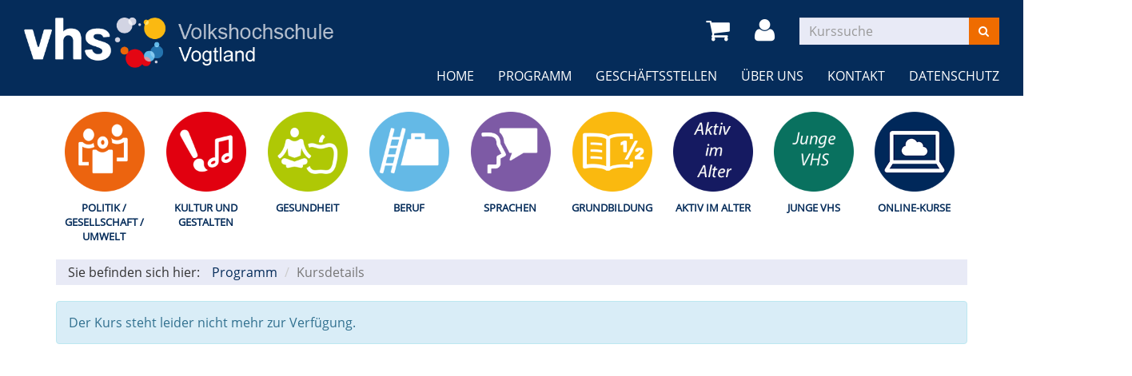

--- FILE ---
content_type: text/html; charset=utf-8
request_url: https://www.vhs-vogtland.de/programm/gesamtuebersicht/kurs/Italienisch%20fuer%20Anfaenger%20Grundkurs%20A1-1/nr/MP409A1-1/bereich/details/
body_size: 3408
content:
<!DOCTYPE html>
<html lang="de">
<head>

<meta charset="utf-8">
<!-- 
	Kubus Software GmbH

	This website is powered by TYPO3 - inspiring people to share!
	TYPO3 is a free open source Content Management Framework initially created by Kasper Skaarhoj and licensed under GNU/GPL.
	TYPO3 is copyright 1998-2019 of Kasper Skaarhoj. Extensions are copyright of their respective owners.
	Information and contribution at https://typo3.org/
-->

<base href="https://www.vhs-vogtland.de/">
<link rel="shortcut icon" href="/fileadmin/templates/elbe/layout/img/favicon.ico" type="image/vnd.microsoft.icon">
<title>Plauen VHS: Gesamtübersicht</title>
<meta name="generator" content="TYPO3 CMS">
<meta name="viewport" content="width=device-width, initial-scale=1.0">
<meta name="robots" content="index, follow">
<meta name="author" content="Kubus Software GmbH">
<meta http-equiv="X-UA-Compatible" content="IE=edge,chrome=1">
<meta name="keywords" content="VHS Plauen, Kursprogramm, Kurse, Weiterbildung, Fortbildung, 08527 Plauen, Programm,">
<meta name="description" content="Kursprogramm der VHS Plauen">


<link rel="stylesheet" type="text/css" href="typo3temp/assets/css/d42b6e1bdf.css?1510316579" media="all">
<link rel="stylesheet" type="text/css" href="fileadmin/templates/elbe/bootstrap/dist/css/bootstrap.min.css?1518611521" media="all">
<link rel="stylesheet" type="text/css" href="fileadmin/templates/elbe/layout/css/style.css?1617182435" media="all">
<link rel="stylesheet" type="text/css" href="fileadmin/templates/elbe/layout/css/font-awesome.min.css?1499685700" media="all">




<script src="fileadmin/templates/elbe/layout/js/jquery-1.12.4.min.js?1499685700" type="text/javascript"></script>
<script src="fileadmin/kuferweb/webbasys/functions.js?1540982238" type="text/javascript"></script>
<script src="fileadmin/kuferweb/webtools/js/base64.js?1540982232" type="text/javascript"></script>
<script src="fileadmin/kuferweb/webbasys/layout/js/knockout-min.js?1540982238" type="text/javascript"></script>
<script src="fileadmin/kuferweb/webbasys/layout/js/knockout.mapping-latest.js?1565591121" type="text/javascript"></script>
<script src="fileadmin/kuferweb/webbasys/layout/js/anmeldung.js?1540982238" type="text/javascript"></script>



    <!--[if lt IE 9]>
    <script src="https://oss.maxcdn.com/libs/html5shiv/3.7.0/html5shiv.js"></script>
    <script src="https://oss.maxcdn.com/libs/respond.js/1.3.0/respond.min.js"></script>
    <![endif]--><noscript><link rel="stylesheet" type="text/css" href="fileadmin/templates/elbe/layout/css/noscript.css" media="all"></noscript>

</head>
<body >


<noscript>
  <div class="seitenbereichsnavi">
    <div class="container-fluid">
      <h1>Seitenbereiche:</h1>
      <p><a href="#link-navi">Navigation</a> - <a href="#link-maincontent">Seiteninhalt</a> - <a href="#link-footer">allgemeine Informationen</a></p>
    </div>
  </div>
</noscript>

<a id="#link-navi"></a>
<div class="header">
  <div class="container-fluid">
    <div class="clearfix"><div class="col-xs-6 col-md-4 logowrap"><a href="index.php" title="Startseite"><img src="fileadmin/templates/elbe/layout/img/logo.png" alt="Logo" class="hidden-xs hidden-print"><img src="fileadmin/templates/elbe/layout/img/logo_hoch.png" alt="Logo" class="visible-xs hidden-print"><img src="fileadmin/templates/elbe/layout/img/logo_print.png" class="visible-print"></a></div><div class="text-right"><button type="button" class="navbar-toggle" data-toggle="collapse" data-target=".headernav"><i class="fa fa-list fa-2x"></i></button><ul class="globalfunctions"><!-- ND146A-->
<li class="wk"><a href="warenkorb/bereich/4/#inhalt&Contrast=###AKTCONTRAST###" title="Warenkorb"><i class="fa fa-shopping-cart fa-2x"></i></a></li>
 
<!-- ND146E --><!-- H68A-->

<!-- H68E --><!-- B68A-->

<!-- B68E --><!-- B68A-->

<!-- B68E --><!-- B68A-->

<!-- B68E --><!-- B68A-->

<!-- B68E --><!-- B68A-->

<!-- B68E --><!-- B68A-->

<!-- B68E --><!-- B68A-->

<!-- B68E --><!-- B68A-->

<!-- B68E --><!-- B68A-->

<!-- B68E --><!-- F68A-->

<!-- F68E --><!-- H75A-->

<!-- H75E --><!-- B75A-->

<!-- B75E --><!-- B75A-->

<!-- B75E --><!-- B75A-->

<!-- B75E --><!-- B75A-->

<!-- B75E --><!-- B75A-->

<!-- B75E --><!-- B75A-->

<!-- B75E --><!-- B75A-->

<!-- B75E --><!-- B75A-->

<!-- B75E --><!-- B75A-->

<!-- B75E --><!-- F75A-->

<!-- F75E --><div class='hauptseite_ohnestatus'>
<!-- H110A-->

 <li class="tn-login"><a href="index.php?id=171&Contrast=###AKTCONTRAST###" title="Login"><i class="fa fa-user fa-2x"></i>
</a></li>


<!-- H110E -->


<!-- F110A-->

<!-- F110E -->


<!-- NC110A-->

<!-- NC110E -->


<!-- ND110A-->

<!-- ND110E --></div>

</ul><div class="headersuche"><div class="tx-kuferweb">
		<!-- B394A-->
<form action="index.php" method="get">
  <div class="input-group">
    <input type="hidden" name="id" value="9">
    <input type="hidden" name="kathaupt" value="26;">
      <input type="hidden" name="suchesetzen" value="false;">
    
    <input name="kfs_stichwort_schlagwort" type="text" class="form-control" placeholder="Kurssuche">
    <span class="input-group-btn"> 
       <button class="btn btn-warning" title="Suchen" name="tx_indexedsearch[submit_button]" type="submit" id="kw-submit-form">
          <i class="fa fa-search"></i>
	      </button>    
    </span>
  </div> 
	  <a class="btn btn-primary hide" accesskey="e" href="index.php?id=9" title="Erweiterte Suche öffnen">
      <i class="fa fa-cog"></i>
    </a>
  
</form>


<!-- B394E -->
	</div>
	</div></div></div><div class="headernav collapse navbar-collapse"><ul class="nav navbar-nav navbar-right"><li><a href="?Contrast=" title=" (ALT+H)"  accesskey="H">Home</a></li><li class="dropdown active"><a href="programm/gesamtuebersicht/?Contrast=" title=" (ALT+P)" class="dropdown-toggle" data-toggle="dropdown" accesskey="P">Programm</a><ul class="dropdown-menu"><li><a href="programm/gesamtuebersicht/?Contrast=" title=" (ALT+G)" class="active" accesskey="G">Gesamtübersicht</a></li><li><a href="programm/politik-gesellschaft-umwelt/?Contrast=" title=" (ALT+O)"  accesskey="O">Politik / Gesellschaft / Umwelt</a></li><li><a href="programm/kultur-und-gestalten/?Contrast=" title=" (ALT+K)"  accesskey="K">Kultur und Gestalten</a></li><li><a href="programm/gesundheit/?Contrast=" title=" (ALT+E)"  accesskey="E">Gesundheit</a></li><li><a href="programm/beruf/?Contrast=" title=" (ALT+B)"  accesskey="B">Beruf</a></li><li><a href="programm/sprachen/?Contrast=" title=" (ALT+S)"  accesskey="S">Sprachen</a></li><li><a href="programm/grundbildung/?Contrast=" title=" (ALT+R)"  accesskey="R">Grundbildung</a></li><li><a href="programm/aktiv-im-alter/?Contrast=" title=" (ALT+A)"  accesskey="A">Aktiv im Alter</a></li><li><a href="programm/junge-vhs/?Contrast=" title=" (ALT+J)"  accesskey="J">Junge VHS</a></li><li><a href="programm/online-kurse/?Contrast=" title=" (ALT+N)"  accesskey="N">Online-Kurse</a></li></ul></li><li class="dropdown"><a href="geschaeftsstellen/unsere-geschaeftsstellen/?Contrast=" title=" (ALT+C)" class="dropdown-toggle" data-toggle="dropdown" accesskey="C">Geschäftsstellen</a><ul class="dropdown-menu"><li><a href="geschaeftsstellen/unsere-geschaeftsstellen/?Contrast=" title=" (ALT+U)"  accesskey="U">Unsere Geschäftsstellen</a></li></ul></li><li class="dropdown"><a href="ueber-uns/unser-team/?Contrast=" class="dropdown-toggle" data-toggle="dropdown">Über uns</a><ul class="dropdown-menu"><li><a href="http://www.fg-bildung.de" target="_blank" title=" (ALT+T)"  accesskey="T">Träger der VHS Vogtland</a></li><li><a href="ueber-uns/oeffnungszeiten/?Contrast=" title=" (ALT+F)"  accesskey="F">Öffnungszeiten</a></li><li><a href="ueber-uns/projekte/?Contrast=">Projekte</a></li><li><a href="ueber-uns/unser-team/?Contrast=" title=" (ALT+M)"  accesskey="M">Unser Team</a></li></ul></li><li class="dropdown"><a href="info/kontakt/kontaktformular/?Contrast=" class="dropdown-toggle" data-toggle="dropdown">Kontakt</a><ul class="dropdown-menu"><li><a href="info/kontakt/kontaktformular/?Contrast=" title=" (ALT+L)"  accesskey="L">Kontaktformular</a></li><li><a href="info/kontakt/ansprechpartner/?Contrast=">Ansprechpartner</a></li><li><a href="info/kontakt/anfahrt/?Contrast=">Anfahrt</a></li><li><a href="info/kontakt/agb/?Contrast=">AGB</a></li><li><a href="kontakt/widerrufsbelehrung/?Contrast=" title=" (ALT+W)"  accesskey="W">Widerrufsbelehrung</a></li><li><a href="info/kontakt/impressum/?Contrast=" title=" (ALT+I)"  accesskey="I">Impressum</a></li></ul></li><li><a href="datenschutz/?Contrast=" title=" (ALT+D)"  accesskey="D">Datenschutz</a></li></ul></div>
  </div>
</div>
<div class="clearfix"></div>
<div class="headerbottom">
    
    <div class="subheader">    
        <div class="container"><div class="katicons"><a data-toggle="collapse" aria-expanded="false" data-target=".kat-menu" class="h2 visible-xs">Unser Programm</a><div class="kat-menu collapse in"><ul><li class="uid_136"><a href="programm/politik-gesellschaft-umwelt/?Contrast=#inhalt" title="Politik / Gesellschaft / Umwelt">Politik / Gesellschaft / Umwelt</a></li><li class="uid_137"><a href="programm/kultur-und-gestalten/?Contrast=#inhalt" title="Kultur und Gestalten">Kultur und Gestalten</a></li><li class="uid_141"><a href="programm/gesundheit/?Contrast=#inhalt" title="Gesundheit">Gesundheit</a></li><li class="uid_142"><a href="programm/beruf/?Contrast=#inhalt" title="Beruf">Beruf</a></li><li class="uid_139"><a href="programm/sprachen/?Contrast=#inhalt" title="Sprachen">Sprachen</a></li><li class="uid_146"><a href="programm/grundbildung/?Contrast=#inhalt" title="Grundbildung">Grundbildung</a></li><li class="uid_256"><a href="programm/aktiv-im-alter/?Contrast=#inhalt" title="Aktiv im Alter">Aktiv im Alter</a></li><li class="uid_255"><a href="programm/junge-vhs/?Contrast=#inhalt" title="Junge VHS">Junge VHS</a></li><li class="uid_266"><a href="programm/online-kurse/?Contrast=#inhalt" title="Online-Kurse">Online-Kurse</a></li></ul></div><div class="klickpfad">Sie befinden sich hier:<ol class="breadcrumb"><li><a href="programm/gesamtuebersicht/?Contrast=">Programm</a></li></ol><div class='hauptseite_clickpfad'><span class='clickpfad'>
<span class="trennzeichen"> / </span><span class="clickadrbold">Kursdetails</span></span></div>
<div class="clearfix"></div></div></div></div>  
    </div>
</div>
<div class="clearfix"></div>
<a id="link-maincontent"></a>
<div class="container row-maincontent">
     <!--TYPO3SEARCH_begin--><div id="content">
<div id="c1594" class="frame frame-default frame-type-list frame-layout-0"><div class="tx-kuferweb">
		<!-- H85A-->

<!-- H85E --><!-- H68A-->

<!-- H68E --><!-- B68A-->

<!-- B68E --><!-- B68A-->

<!-- B68E --><!-- B68A-->

<!-- B68E --><!-- B68A-->

<!-- B68E --><!-- B68A-->

<!-- B68E --><!-- B68A-->

<!-- B68E --><!-- B68A-->

<!-- B68E --><!-- B68A-->

<!-- B68E --><!-- B68A-->

<!-- B68E --><!-- F68A-->

<!-- F68E --><!-- H75A-->

<!-- H75E --><!-- B75A-->

<!-- B75E --><!-- B75A-->

<!-- B75E --><!-- B75A-->

<!-- B75E --><!-- B75A-->

<!-- B75E --><!-- B75A-->

<!-- B75E --><!-- B75A-->

<!-- B75E --><!-- B75A-->

<!-- B75E --><!-- B75A-->

<!-- B75E --><!-- B75A-->

<!-- B75E --><!-- F75A-->

<!-- F75E --><div class='hauptseite_clickpfad'><span class='clickpfad'>
<span class="trennzeichen"> / </span><span class="clickadrbold">Kursdetails</span></span></div>
<div class='hauptseite'>
 <a id="inhalt"></a>
 <div class='hauptseite_kurse'>
<!-- ND13A-->

<div class="alert alert-info">
  Der Kurs steht leider nicht mehr zur Verfügung.
</div>

<!-- ND13E -->
 </div>

</div><!-- F85A-->

<!-- F85E -->
	</div>
	</div>

</div><!--TYPO3SEARCH_end-->
 </div>
<a id="link-footer"></a>
<footer>
  <div class="container-fluid">
    <div class="row"><div class="col-md-8"><div class="row"><div class="col-sm-12 col-md-4"><div class="row"><div class="col-md-6">
<div id="c1695" class="frame frame-default frame-type-image frame-layout-0"><div class="ce-image ce-left ce-above"><div class="ce-gallery" data-ce-columns="1" data-ce-images="1"><div class="ce-row"><div class="ce-column"><figure class="image"><img class="image-embed-item img-responsive" src="fileadmin/user_upload/ISO-sm-neu.png" width="98" height="90" alt="" /></figure></div></div></div></div></div>

</div><div class="col-md-6">
<div id="c1696" class="frame frame-default frame-type-image frame-layout-0"><div class="ce-image ce-left ce-above"><div class="ce-gallery" data-ce-columns="1" data-ce-images="1"><div class="ce-row"><div class="ce-column"><figure class="image"><img class="image-embed-item img-responsive" src="fileadmin/user_upload/Logo-FG-sm-neu.png" width="108" height="90" alt="" /></figure></div></div></div></div></div>

</div></div></div><div class="col-sm-12 col-md-8"><div class="row"><div class="col-md-6">
<div id="c1648" class="frame frame-default frame-type-textpic frame-layout-0"><div class="ce-textpic ce-left ce-above"><div class="ce-gallery" data-ce-columns="1" data-ce-images="1"><div class="ce-row"><div class="ce-column"><figure class="image"><a href="https://www.freizeitkalender.eu"><img class="image-embed-item img-responsive" src="fileadmin/user_upload/Logo_960px_630px_Freizeitkalender_neu.jpg" width="2000" height="1313" alt="" /></a></figure></div></div></div></div></div>

</div><div class="col-md-6">
<div id="c1649" class="frame frame-default frame-type-textpic frame-layout-0"><div class="ce-textpic ce-left ce-above"><div class="ce-gallery" data-ce-columns="1" data-ce-images="1"><div class="ce-row"><div class="ce-column"><figure class="image"><a href="https://geoportal.vogtlandkreis.de"><img class="image-embed-item img-responsive" src="fileadmin/user_upload/Logo_960px_630px_Geoportal_neu.jpg" width="2000" height="1313" alt="" /></a></figure></div></div></div></div></div>

</div></div></div></div></div><div class="col-md-4"><div class="row"><div class="col-sm-12 col-md-4">
<div id="c1693" class="frame frame-default frame-type-textpic frame-layout-0"><div class="ce-textpic ce-center ce-above"><div class="ce-bodytext"><p class="text-right"><a href="http://www.plauen.de" target="_blank">www.plauen.de</a></p><p class="text-right"><a href="http://vhs-sachsen.de" target="_blank">www.vhs-sachsen.de</a></p></div></div></div>

</div><div class="col-sm-12 col-md-8">
<div id="c1691" class="frame frame-default frame-type-textpic frame-layout-0"><div class="ce-textpic ce-center ce-above"><div class="ce-bodytext"><p class="text-right"><a href="info/kontakt/impressum/?Contrast=">Impressum</a> | <a href="info/kontakt/agb/?Contrast=">AGB</a> | <a href="kontakt/widerrufsbelehrung/?Contrast=">Widerruf</a> | <a href="sitemap/?Contrast=">Sidemap</a></p></div></div></div>

</div></div></div></div><div class="col-sm-3 col-sm-push-9 margin-bottom"><ul class="bf-menu"><li class="contrast hidden-xs hidden-sm"><a href="programm/gesamtuebersicht/kurs/Italienisch%20fuer%20Anfaenger%20Grundkurs%20A1-1/nr/MP409A1-1/bereich/details/?wb__already__decoded=done&amp;Contrast=1">Kontrast&nbsp;&nbsp;<i class="fa fa-adjust"></i></a></li><li class="sizeup hidden-xs hidden-sm">Ansicht&nbsp;&nbsp;<a href="programm/gesamtuebersicht/kurs/Yogilates/nr/QP32031/bereich/details/?Contrast=&amp;Fsize=0" title="Normale Schriftgröße"><span class="sizer-sm">A</span>&nbsp;</a><a href="programm/gesamtuebersicht/kurs/Yogilates/nr/QP32031/bereich/details/?Contrast=&amp;Fsize=1" title="Große Schriftgröße"><span class="sizer-md">A</span>&nbsp;</a><a href="programm/gesamtuebersicht/kurs/Yogilates/nr/QP32031/bereich/details/?Contrast=&amp;Fsize=2" title="Extragroße Schriftgröße"><span class="sizer-lg">A</span></a></li></ul></div>
  </div>      
</footer>
<script src="fileadmin/templates/elbe/bootstrap/dist/js/bootstrap.min.js?1499685700" type="text/javascript"></script>
<script src="fileadmin/templates/elbe/layout/js/responsiveslides.min.js?1499685700" type="text/javascript"></script>
<script src="fileadmin/templates/elbe/layout/js/bootstrap-datepicker.js?1499685700" type="text/javascript"></script>
<script src="fileadmin/templates/elbe/layout/js/scroll-top.js?1499685700" type="text/javascript"></script>
<script src="fileadmin/templates/elbe/layout/js/dvv_layout_functions.js?1585646072" type="text/javascript"></script>




</body>
</html>

--- FILE ---
content_type: application/javascript
request_url: https://www.vhs-vogtland.de/fileadmin/kuferweb/webbasys/functions.js?1540982238
body_size: 7367
content:
if (typeof KuferWEB == 'undefined' ) KuferWEB = {};
if (typeof KuferWEB.Utils == 'undefined' ) KuferWEB.Utils = {};
if (typeof KuferWEB.Settings == 'undefined' ) KuferWEB.Settings = {};

if (typeof KuferWEB.Utils.Filter == 'undefined' ) KuferWEB.Utils.Filter = {};
KuferWEB.Utils.Filter.IsDate = function( pValue ) {
  var dateAry = pValue.split('.');
  
  // Erwartet Tag und Monat zweistellig
  if( ! pValue.match(/^[0-9]{2}\.[0-9]{2}\.[0-9]{4}$/) ) {
    return false;
  }
  
  var day = parseInt( dateAry[0], 10 );
  var month = parseInt( dateAry[1], 10 );
  var year = parseInt( dateAry[2], 10 );
  
  if( year < 1900 ) {
    return false;
  }
  
  // �berpr�fung auf �ber- und Unterl�ufe: 31.04. wird im Dateobj zu 01.05.
  var dateObject = new Date (year, month - 1, day);
  if(year != dateObject.getFullYear()
      || month != (dateObject.getMonth() + 1)
      || day != dateObject.getDate() ) {
    return false;
  }
  
  return true;
};

function setRowID(pRow, pID)
{
  // Diese Funktion sorgt daf�r, dass die Spalte, �ber der der Mauszeiger gerade ist, gehighlightet wird
  var theCells = null;
  var c = null;
  var CellCnt = 0;
  var domDetect = false;

  theCells = pRow.cells;
  CellCnt = theCells.length;

  // Abfrage, ob ein DOM-F�higer Browser verwendet wird
  if ((typeof(window.opera) == 'undefined') && (typeof(theCells[0].getAttribute) != 'undefined')) 
    domDetect = true;
  else 
    domDetect = false;

  for (c = 0; c < CellCnt; c++)
  {
    if (domDetect) theCells[c].setAttribute('id',pID,0);
    else theCells[c].style.backgroundColor = pID;
  }
}

function setRowClass(pRow, pClass)
{
  pRow.setAttribute('class',pClass,"false");
}

function getCalendarFor(formname, elementname, urlstring)
{
  var newWindow;
  if ( urlstring == undefined )
    urlstring = '../calendar/calendar.php';
	else
		urlstring += 'calendar/calendar.php';
  newWindow = window.open(urlstring + '?formname=' + formname + '&elementname=' + elementname, '', 
    'height=220, width=280, top=300, left=300, toolbar=no, minimize=no, status=no, memubar=no, location=no, scrollbars=no')
}

function printpage()
{ 
  window.print();
}


function decryptMail(pValue)
/* Entschl�sselt eMail-Adressen */
{
  var i, chars, decrypted = ""; 
  chars = pValue.split(",");
  for (i = 0; i < chars.length; i++)
  {
    decrypted += String.fromCharCode(chars[i] - 13);
  } 
  return decrypted;
}

function encryptMail(pValue)
/* Verschl�sselt eMail-Adressen */
{
  var i;
  var encrpyted = "";
  if (pValue != "") 
  { 
    for (i = 0; i < pValue.length; i++)
    {
      encrpyted += (pValue.charCodeAt(i)+ 13) + ",";
    } 
    encrpyted = encrpyted.substring(0, encrpyted.length-1);
  }
  return encrpyted;
}

function link2CryptedMail(pValue)
/* Erm�glicht "mailto" Links mit verschl�sselten eMail-Adressen */
{
  location.href = 'mailto:' + decryptMail(pValue);
}

function decryptMailByID(pID)
/* Entschl�sselt den Inhalt aller Tags mit id = pID */
{
  var s;
  s = document.getElementById(pID).firstChild.nodeValue;
  document.getElementById(pID).firstChild.nodeValue = decryptMail(s);
}

if (typeof(document.getElementsByClassName) == 'undefined') {
  document.getElementsByClassName = function(cl) {
    var retnode = [];
    var myclass = new RegExp('^'+cl+'$');
    var elem = this.getElementsByTagName('*');
    for (var i = 0; i < elem.length; i++) {
      var classes = elem[i].className;
      if (myclass.test(classes)) retnode.push(elem[i]);
    }
    return retnode;
  };
}

if(typeof(jQuery) != 'undefined') {
jQuery(function($){
  if ($.datepicker) {
          $.datepicker.regional['de'] = {clearText: 'l&ouml;schen', clearStatus: 'aktuelles Datum l&ouml;schen',
                closeText: 'schlie&szlig;en', closeStatus: 'ohne &Auml;nderungen schlie&szlig;en',
                prevText: '&#x3c; zur�ck', prevStatus: 'letzten Monat zeigen',
                nextText: 'vor &#x3e;', nextStatus: 'n&auml;chsten Monat zeigen',
                currentText: 'heute', currentStatus: '',
                monthNames: ['Januar','Februar','M&auml;rz','April','Mai','Juni',
                'Juli','August','September','Oktober','November','Dezember'],
                monthNamesShort: ['Jan','Feb','M&auml;r','Apr','Mai','Jun',
                'Jul','Aug','Sep','Okt','Nov','Dez'],
                monthStatus: 'anderen Monat anzeigen', yearStatus: 'anderes Jahr anzeigen',
                weekHeader: 'Wo', weekStatus: 'Woche des Monats',
                dayNames: ['Sonntag','Montag','Dienstag','Mittwoch','Donnerstag','Freitag','Samstag'],
                dayNamesShort: ['So','Mo','Di','Mi','Do','Fr','Sa'],
                dayNamesMin: ['So','Mo','Di','Mi','Do','Fr','Sa'],
                dayStatus: 'Setze DD als ersten Wochentag', dateStatus: 'W&auml;hle D, M d',
                dateFormat: 'dd.mm.yy', firstDay: 1, 
                initStatus: 'W&auml;hle ein Datum', isRTL: false};
        $.datepicker.setDefaults($.datepicker.regional['de']);
        
        $("input[name$='edit_gebdat'], input[name$='editmehr_gebdat'], input[name$='editma_gebdat'], input[name$='editpa_gebdat']").each(function(i){
          $(this).datepicker({
          changeMonth: true,
          changeYear: true,
          yearRange: "-110:+0"                                            
          });
        });
        
        $("input[name$='edit_ausweisdat'], input[name$='editmehr_ausweisdat'], input[name$='editma_ausweisdat'], input[name$='editpa_ausweisdat']").each(function(i){
          $(this).datepicker({
          changeMonth: true,
          changeYear: true,
          yearRange: "-110:+110"                                            
          });
        });
    
        // class datepicker erstellt damit die kfs_*_text Felder nicht mit belegt werden! 
        $("input.datepicker").each(function(i){
          $(this).datepicker();
        });
  }
  if ($.timepicker) {
        $.timepicker.regional['de'] = {
                timeOnlyTitle: 'Zeit W�hlen',
                timeText: 'Zeit',
                hourText: 'Stunde',
                minuteText: 'Minute',
                secondText: 'Sekunde',
                timezoneText: 'Zeitzone',
                currentText: 'Jetzt',
                closeText: 'Fertig',
                timeFormat: 'hh:mm tt',
                hourGrid: 4,
                minuteGrid: 15,
                ampm: false
        };
        $.timepicker.setDefaults($.timepicker.regional['de']);

        $("#kfs_zeitraum_vonid,#kfs_zeitraum_bisid,input[name^='kfs_beginn_time']").each(function(i){
         $(this).timepicker({});
        });
  }
});

  // Kategorien per Auswahlliste: Formular sofort absenden
  jQuery('select.katselect').change(
    function() { 
	  $($(this).parents('form')).submit();
	});
/*
 * jQuery f�r Placeholder bei den Input-Feldern
 */

//F�gt'placeholder'-Objekt zu dem jQuery .support object. 
//This adds 'placeholder' to the items listed in the jQuery .support object. 
jQuery(function() {
   jQuery.support.placeholder = false;
   test = document.createElement('input');
   if('placeholder' in test) jQuery.support.placeholder = true;
});
// This adds placeholder support to browsers that wouldn't otherwise support it. 
jQuery(function($) {
   if(!$.support.placeholder) { 
      var active = document.activeElement;
      $(':text').focus(function () {
    	 var $this = $(this);
         if (($this.prop('placeholder') != undefined && $this.prop('placeholder') != '') && $this.val() == $this.prop('placeholder')) {
            $this.val('').removeClass('hasPlaceholder');
         }
      }).blur(function () {
    	 var $this = $(this);
         if (($this.prop('placeholder') != undefined && $this.prop('placeholder') != '') && ($this.val() == '' || $this.val() == $this.prop('placeholder'))) {
            $this.val($this.prop('placeholder')).addClass('hasPlaceholder');
         }
      });
      $(':text').blur();
      $(active).focus();
      $('form').submit(function () {
        $(':text.hasPlaceholder').each(function(index, item) {
          $item = jQuery(item);
          if ($item.val() == $item.prop('placeholder'))
            $item.val('');
        });
      });
   }
});
jQuery(function($){
	  //verstecken beim Seitenaufruf
	  if ($('#tedit_bankart_alt').is(':checked')) {
	      $("#sepa, .sepa").hide();
	      $("#tedit_ibanid").val("");
	      $("#tedit_bicid").val("");
	      $("#kontonummer_blz, .kontonummer_blz").show();
	  }
	  else if ($('#tedit_bankart_sepa').is(':checked')){
	      $("#kontonummer_blz, .kontonummer_blz").hide();
	      $("#tedit_kontoid").val("");
	      $("#tedit_blzid").val("");
	      $("#sepa, .sepa").show();
	  }
	  
	  $("[name='tedit_bankart']").change(function(){
	    if(this.value == "sepa") {
	      $("#kontonummer_blz, .kontonummer_blz").hide();
	      $("#tedit_kontoid").val("");
	      $("#tedit_blzid").val("");
	      $("#sepa, .sepa").fadeIn();
	    }
	    else {
	      $("#sepa, .sepa").hide();
	      $("#tedit_ibanid").val("");
	      $("#tedit_bicid").val("");
	      $("#kontonummer_blz, .kontonummer_blz").fadeIn();
	    }
	  });
});

  //Umsetzung der "Mehr-Funktion" bei typischen Kategorientexten
  //im dynamischen Mehr-Ebenen-Layout
  jQuery(function($){
    katTextHide();
  });

  // Holt sich per Ajax den Ort, wenn eine Postleitzahl eingetragen wurde.
  // Funktioniert nur bei getrennten PLZ und Ort, nicht beim Feld PLZ und Ort
  jQuery(function($) {
    var pfadZuIndex = '';
    
    /**
     * Bei Typo3 muss der Pfad zum /webbasys-Ordner �berschrieben werden.
     * 
     * Wird derzeit nur f�r den Change-Event der Postleitzahl verwendet, k�nnte aber sp�ter auch verallgemeinert werden.
     * 
     * @param string pString Pfad zum webbasysordner inclusive webbasys/ (Abschlie�endes Slash nicht vergessen!)
     */
    window.setPfadZuIndex = function( pString )
    {
      pfadZuIndex = pString;
    };
    
        if( $('#tedit_nurplz_ajaxid, #bedit_abw_nurplz_ajaxid').length > 0 ) {
      
      $(document).on('change', '#tedit_nurplz_ajaxid, #bedit_abw_nurplz_ajaxid', function() {
        var $inputOrt;
        var $this = $(this);
        if( $this.attr('id') === 'tedit_nurplz_ajaxid' ) {
          var name = $this.attr('name');
          if (name == 'teditmehr_nurplz') {
            $inputOrt = $('input[name="teditmehr_nurort"]');
          }
          else {
            $inputOrt = $('#tedit_nurortid');
          }
        } else {
          $inputOrt = $('#bedit_abw_nurortid');
        }
        // Geht von deutschen oder �sterreichischen Postleitzahlen aus. Falls die PLZ komplett eingetragen wurde, 
        // wird eine Ajax-Abfrage, welche den Ort l�dt abgesendet.
        if( $this.val().length === 5 || $this.val().length === 4 ) {
          $inputOrt.attr('disabled',true).addClass('disabled');
          jQuery.ajax({
            type: "POST",
            url: pfadZuIndex + 'index.php?ajaxAction=getOrtByPLZ',
            data: {plz: $(this).val()},
            success: function( pData ){
              // pData ist im XML-Format. Darauf kann wie auf dem DOM zugegriffen werden
              var $ort = $( pData ).find('ort');
              if( $ort.length > 0 ) {
               $inputOrt.val( $ort.text() );
              }
              $inputOrt.attr('disabled',false).removeClass('disabled');
              $inputOrt.trigger('change');//z.B. f�r Knockout
            },
            error: function() {
              $inputOrt.attr('disabled',false).removeClass('disabled');
            }
          });
        }
      });
      
    }
  });

}//end jQuery defined

function katTextHide()
{//ausgelagert, um es auch bei Mobillayouts nutzen zu k�nnen
      //entsprechende Beschreibungen verstecken und "... mehr" einbauen
      var $toBeHidden = jQuery('.kw_katdesc2');
      //nur wenn auch was versteckt werden muss, ist der ganze Aufwand n�tig
      if ($toBeHidden.length > 0) {
        var clickauf = ' <span class="kw_clickauf"> ... <span class="kw_katue_moreInfo"> &raquo; mehr</span></span>';
        //erstes verstecken
        $toBeHidden.each(function(index, item) {
          var $item = jQuery(item);
          $item.hide();
          var $parent = $item.parents('.kw_catdescContainer');
          if ($parent.find('span.kw_clickauf').length === 0) {
            $parent.append(clickauf); 
          }
        });
        //aufklappen
        jQuery(document).on('click', 'span.kw_clickauf', function(e) {
          var $parent = jQuery(this).parents('.kw_catdescContainer');
          $parent.find('.kw_katdesc2').show();
          $parent.find('.kw_clickauf').remove();
          $parent.append('<span class="kw_clickzu kw_katue_lessInfo"> &laquo; weniger </span>');
        });
        //weiteres verstecken
        jQuery(document).on('click', 'span.kw_clickzu', function(e) {
          var $parent = jQuery(this).parents('.kw_catdescContainer');
          $parent.find('.kw_katdesc2').hide();
          $parent.find('.kw_clickzu').remove();
          $parent.append(clickauf);
        });
      }
}

jQuery(function($) {
  // Honeypot und Meldung verstecken
  $("#honeypot-error-msg").hide();

  // Verhindern, dass "weiter" geklickt wird, wenn Honeypot aktiv ist
  $("#kw-anm-form").submit(function(){
    if ($("#honeypot").val() != "") {
      $("#honeypot-error-msg").show();
			return false;
    }
  });
});

// jQuery Chosen Plugin: M�glichkeit in Select-Feldern zu suchen 
if (jQuery.fn.chosen) {
  jQuery(function ($) {
    $(".chosen-select option").each(function () {
        $(this).html($(this).html().replace(/&nbsp;/g, ''));
    });
    $(".chosen-select").chosen();
  });
}


// Einteilung des IBAN-Feldes in Vierergruppen:

//Leerzeichen nach 4 Zeichen einf�gen
function addSpacesIBAN(event){
  //Bei manchen Smartphones gibt es diverse Probleme, weshalb die Funktion jetzt bei allen touchf�higen Ger�ten deaktiviert wird.
  //Beispielsweise wird das DE02 bei der Eingabe auf einmal zu DEDE02. Au�erdem kann man Zeichen nicht mehr zuverl�ssig l�schen,
  //wenn man �ber ein Leerzeichen hinweg l�schen m�chte.
  if(!isTouchDevice()) {
    inputField = this;

    // KeyCode der Tastatureingabe
    var code = event.keyCode || event.which;
    var backspace = 8;
    var tabShiftCtrlAlt = [9,16,17,18];
    var space = 32;
    var pfeiltasten = [37,38,39,40];

    // eigentliche Funktion soll nicht bei Pfeiltasten oder Tab, Shift, Ctrl oder Alt ausgel�st werden; 
    // Space-Taste soll im Input-Feld ganz deaktiviert werden
    if ( pfeiltasten.indexOf(code) != -1 || tabShiftCtrlAlt.indexOf(code) != -1 ){
      var execute = false;
    } else if (code == space){
      return false;
    } else {
      var execute = true;
    }
    setTimeout(function(){
      if ( execute ) {
        // Cursor/Startauswahl merken
        var caretPosStart = inputField.selectionStart;
        var caretPosEnd = inputField.selectionEnd;
        var caretPosAtEnd = ( caretPosStart == caretPosEnd ) && ( caretPosEnd == inputField.value.length );

        // bisherige IBAN-Eingabe in Array speichern
        var val = inputField.value.replace(/ /g,'');
        var valarr = val.split('');	
        var str = '';

        // Die Zeichen der Eingabe setzen 
        for( i=0; i < valarr.length; i++ ){
          str += valarr[i];
          // Leerzeichen nach 4 Stellen setzen
          if ((i+1)%4==0){
            str += ' ';
          }
        }
        // IBAN-Eingabe mit Leerzeichen im Inputfeld einf�gen
        inputField.value = str.substr(0,inputField.maxLength).toUpperCase();

        // Cursor/Startauswahl mit Ber�cksichtigung der Leerzeichen wiederherstellen
        if ( caretPosAtEnd && code != backspace )
          inputField.setSelectionRange( inputField.value.length, inputField.value.length );
        else if ( inputField.value.charAt( caretPosStart ) == ' ' && caretPosStart == caretPosEnd && code != backspace ) 
          inputField.setSelectionRange( caretPosStart+1, caretPosEnd+1 );
        else 
          inputField.setSelectionRange( caretPosStart, caretPosEnd );

        // Change-Event f�r IE manuell triggern, da er in einigen Situationen nicht gefeuert wurde, obwohl ein change eingetreten ist
        if(event.type != 'change'){
          jQuery(inputField).trigger('change');
        }
      }
    }, 5);

    //polyfill for includes() in IE:
    if (!String.prototype.includes) {
      String.prototype.includes = function() {
        'use strict';
          return String.prototype.indexOf.apply(this, arguments) !== -1;
      };
    }
    // Pr�fen ob BIC-Felder ausgeblendet werden sollen; nicht beim Stammh�rerlogin
    if(!inputField.id.includes('bvedit'))
      showOrHideBIC( inputField.value, inputField.name );
  }
}

function isTouchDevice() { return ('ontouchstart' in document.documentElement); }

//Ist die eingegebene IBAN eine deutsche IBAN?
function isDE(pStr){
  var tmp = pStr;
  var tmplength = tmp.length;
  if (tmplength < 2 || tmp.substr(0,2) == 'DE'){
    return true;
  } else {
    return false;
  }
}

function showOrHideBIC(pStr, pName){
  var bicName = pName.replace('iban', 'bic');
  var inputFelderBIC = jQuery('input[name='+bicName+']');
  if (!isDE(pStr)){
    inputFelderBIC.show();
  } else {
    inputFelderBIC.hide();
  }
}

//Leerzeichen wieder l�schen
function removeSpacesIBAN(){
  this.value = this.value.replace(/ /g,'');
}

//Max-length f�r input-Feld hochsetzen (da Leerzeichen ber�cksichtigt werden m�ssen)
function addMaxLengthIBAN(){
  var maxlength = this.maxLength;
  if(maxlength%4==0) this.maxLength = maxlength + Math.floor(maxlength/4)-1;
  else this.maxLength = maxlength + Math.floor(maxlength/4);
}

//Trigger f�r die verschiedenen IBAN-Funktionen
jQuery(document).ready(function($){
  if($('input[id*="iban"]').length > 0) {
    //Am Anfang die max-length der IBAN-Felder erh�hen
    $('input[id*="iban"]').each(addMaxLengthIBAN);

    //Bei der Eingabe der IBAN die Leerzeichen setzen
    $('input[id*="iban"]').each(function(){
      $(this).on('keydown', addSpacesIBAN);
      $(this).trigger('keydown');
    });

    //Beim Abschicken des Formulars die Leerzeichen wieder l�schen
    $('form').on('submit', function(){
      $('input[id*="iban"]').each(removeSpacesIBAN);
	  $('input[id*="iban"]').trigger("change");
    });
  }

      //Spendenbetrag (Helenchen)
      $('#tedit_spendenbetragid').change(function(){
        var $this = jQuery(this);
        var value = $this.val();
        if( !isNaN(parseFloat(value)) ) {
          value = value.replace(',','.');
          value = parseFloat(value).toFixed(2);
          if( value > 0 ) {
            $('#tedit_spendencheckid').prop( "checked", false ).click(); //umgekehrt und mit click(), damit observable von KnockoutJS auch informiert wird
          }
          else {
            $('#tedit_spendencheckid').prop( "checked", true ).click(); //umgekehrt und mit click(), damit observable von KnockoutJS auch informiert wird
            value = '0,00';
          }
          value = value.replace('.',',');
          $this.val(value);
        }
        else {
          $('#tedit_spendencheckid').prop( "checked", true ).click(); //umgekehrt und mit click(), damit observable von KnockoutJS auch informiert wird
          $this.val('0,00');
        }
      });
	});
    
// ZSA
jQuery(function($) {
  //Registrierungsformular
  if($('.tn_unique').length > 0) { // TODO auf was anderes Abfragen
    
    var bkbvtnNr = 0;
    if($('.bkbvtnid').length > 0) {
      bkbvtnNr = $('.bkbvtnid').last().val() *1 + 1;
    }
    
    var $dienststelle = $('.zsa_dienststelle').clone();
    var $zielgruppe = $('.zsa_zielgruppe').clone();
    
    if (zsaCategorie) {
      var zsaKategorien = zsaCategorie.subCategories;
      $(zsaKategorien).each(function(index, value){
        // �berlegung: Jede Option die Unterkategorien (Zielgruppen) als Data mitgeben?
        $('.zsa_bkbvtn_template .zsa_zielbereich').append('<option value="'+value.id+'">'+value.text+'</option>');
      });
    }
    
    var $bkbvtn = $('.zsa_bkbvtn_template').clone();
    $('.zsa_bkbvtn_template').remove();
    
    $(document).on('change', '.zsa_zielbereich', function() {
      var $parent = $(this).parents('.zsa_bkbvtn');
      var kategorieId = $(this).val();
      $('.zsa_zielgruppe', $parent).html($zielgruppe.html());
      
      $(zsaKategorien).each(function(index, value){
        if(value.id == kategorieId) {
          
          $(value.subCategories).each(function(index, value){
          
            // �berlegung: Jede Option die Unterkategorien (Zielgruppen) als Data mitgeben?
            $('.zsa_zielgruppe', $parent).append('<option value="'+value.id+'">'+value.text+'</option>');
          });
          
          
        }
      });
      
      $('.zsa_dienststelle', $parent).html($dienststelle.html());
      
      $.each(zsadienststellen, function(index, value) {
        if(index == kategorieId) {
          $(value).each(function(index, valuee){
            // �berlegung: Jede Option die Unterkategorien (Zielgruppen) als Data mitgeben?
            $('.zsa_dienststelle', $parent).append('<option value="'+valuee.id+'">'+valuee.teilnehmer.name+'</option>');
          });
        }
      });
    });
    
    $(document).on('click', '.zsa_bkbvtn_add', function() {
      //var $zsaBkBvTn = $('.zsa_bkbvtn').first().clone();
      var $bkbvtnDiv = $bkbvtn.clone();//$('<div></div>').append($bkbvtn.clone());
      
      // TODO wie k�nnen L�cken vermieden werden?
      $('.zsa_bkbvtn').last().after($bkbvtnDiv.html().replace(/{nr}/g, bkbvtnNr));
      bkbvtnNr++;
    });
    
    
    $('.checkDublette').click(function() {
      $('.tn_doppelt_meldung').hide();
      $('.zsa_dmz_keineVerbindung').hide();
      $('.zsa_daten_eintragen').hide();
      
      var name = $('input[name=tedit_name]').val();
      var vorname = $('input[name=tedit_vorname]').val();
      var gebdat = $('input[name=tedit_gebdat]').val();
      
      if (name.trim() === '' || vorname.trim() === '' || gebdat.trim() === '' || gebdat.trim() === '30.12.1899' || !KuferWEB.Utils.Filter.IsDate(gebdat)) {
        $('.zsa_daten_eintragen').show();
        return;
      }
      
      $('.zsa_loading').show();
      
      var data = {
        'tedit_name': name,
        'tedit_vorname': vorname,
        'tedit_gebdat': gebdat
      };
      var basepath = (typeof KuferWEB.Settings.basepath_wb != 'undefined')?KuferWEB.Settings.basepath_wb:'';
      $.post(basepath + 'index.php?ajaxAction=isDubletteGebdat', data, function(result) {
        $('.zsa_loading').hide();
        
        var $invalidInput = $(result).find('invalidInput');
        if ($invalidInput.length > 0) {
        $('.zsa_daten_eintragen').show();
        }
        else {
          var $keineVerbindung = $(result).find('keineVerbindung');
          if ($keineVerbindung.length > 0) {
            $('.zsa_dmz_keineVerbindung').show();
          }
          else {
            var $isDublette = $(result).find('isDublette');
            if($isDublette.length == 0) {
              handleKeineDublette();
            } else {
              if($isDublette.text()) {
                $('.tn_doppelt_meldung').show();
              } else {
                handleKeineDublette();
              }
            }
          }
        }
      });
    });//end .checkDublette.click()
    
    //with only the first three fields visible: ENTER must result in checkDublette and not in a form submission
    jQuery("form#zsa_register").on("submit", function() {
      if (!jQuery(".tn_weitere").is(":visible")) {
        jQuery(".checkDublette").trigger("click");
        return false;
      } else {
        return true;
      }
    });
    
    if($('.dubletteGeprueft').length > 0) {
      handleKeineDublette();
    }
    
    function handleKeineDublette()
    {
      $('.tn_unique input').prop('readonly', true);
      $('.checkDublette').hide();
      $('.tn_weitere').show();
    }
    
  }
  
  $('.zsa_bkbvtn_bearbeiten').click(function(){
    var $base = $(this).parents('.zsa_bkbvtn_base');
    $base.find('.zsa_bkbvtn_readonly').hide();
    $base.find('.zsa_bkbvtn_bearbeitbar').show();
  });
  
  $('.zsa_bearbeiten_abbrechen').click(function(){
    var $base = $(this).parents('.zsa_bkbvtn_base');
    $base.find('.zsa_bkbvtn_readonly').show();
    $base.find('.zsa_bkbvtn_bearbeitbar').hide();
  });
  
  $('.zsa_bkbvtn_add_zb').click(function(){
    $(this).hide();
    $('.zsa_bkbvtn_weiter').show();
  });
  
  initZielbereichAuswahl($('.zsa_bkbvtn_weiter .zsa_zielbereich'), $('.zsa_bkbvtn_weiter .zsa_zielgruppe'), $('.zsa_bkbvtn_weiter .zsa_dienststelle'));
  function initZielbereichAuswahl($zielbereich, $zielgruppe, $dienststelle)
  {
    $zielbereich.change(function() {
      var kategorieId = $(this).val();
      var subCategories = getSubCategories(kategorieId);
      setZielGruppenOptions($zielgruppe, subCategories);
      
      var dienststellen = getDienststellen(kategorieId);
      setDienststellenOptions($dienststelle, dienststellen);
    });
  }
  
  function getSubCategories(kategorieId)
  {
    var result = [];
    $.each(zsaCategorie.subCategories, function(index, value){
      if(value.id == kategorieId) {
        result = value.subCategories;
      };
    });
    return result;
  }
  
  function setZielGruppenOptions($zielgruppe, subCategories)
  {
    $zielgruppe.html(''); // TODO damit werden eventuelle Defaultwerte entfernt. 
    $.each(subCategories, function(index, value){
      $zielgruppe.append('<option value="'+value.id+'">'+value.text+'</option>');
    });
  }
  
  function getDienststellen(kategorieId)
  {
    var result = [];
    $.each(zsadienststellen, function(index, value) {
      if(index == kategorieId) {
        result = value;
      }
    });
    return result;
  }
  
  function setDienststellenOptions($dienststelle, dienststellen)
  {
    $dienststelle.html(''); // TODO damit werden eventuelle Defaultwerte entfernt. 
    $.each(dienststellen, function(index, value){
      $dienststelle.append('<option value="'+value.id+'">'+value.teilnehmer.name+'</option>');
    });
  }
});